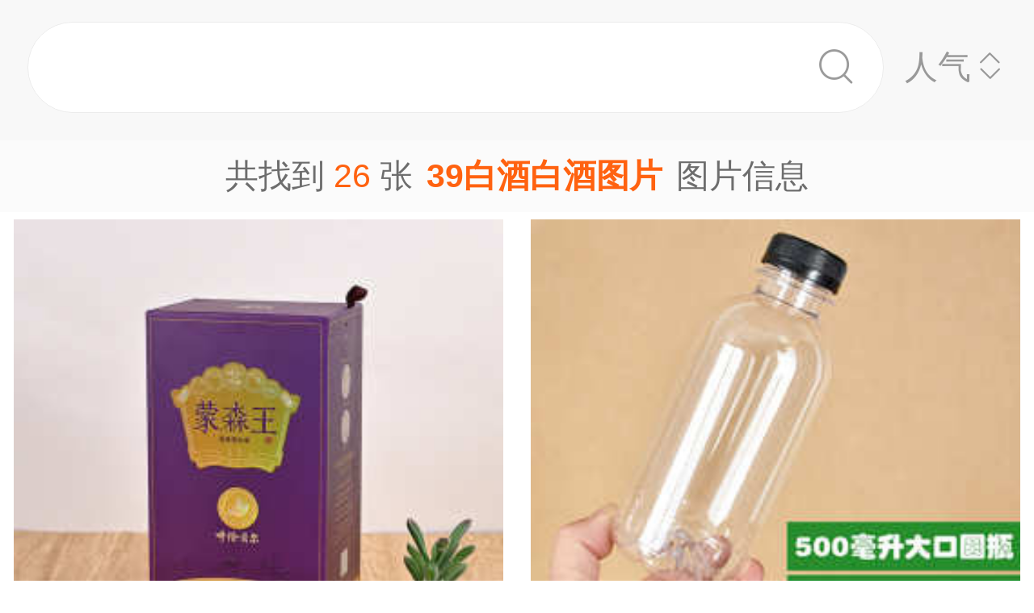

--- FILE ---
content_type: text/html;charset=UTF-8
request_url: https://m.1688.com/pic/-3339B0D7BEC6B0D7BEC6CDBCC6AC.html
body_size: 7016
content:
<!DOCTYPE html>
<html>
<head>
  <meta charset="utf-8">
  <meta http-equiv="x-ua-compatible" content="ie=edge">
  <meta name="applicable-device" content="mobile">
  <meta name="data-spm" content="a261b">
  <meta name="viewport" content="width=device-width, initial-scale=1.0, minimum-scale=1.0, maximum-scale=1.0, user-scalable=no">
  <meta name="keywords" content="39白酒白酒,39白酒白酒大全">
  <meta name="description" content="阿里巴巴为您找到约26张39白酒白酒，阿里巴巴的39白酒白酒大全拥有海量精选高清图片，大量的细节图，多角度拍摄，全方位真人展示，为您购买39白酒白酒相关产品提供全方位的图片参考。您还可以找等相关产品图片信息。">
  <meta property="og:type" content="image" />
  <meta property="og:image" content="https://cbu01.alicdn.com/img/ibank/O1CN01Gko4lV1e2rZ68zsyk_!!2218151423814-0-cib.search.jpg" />
  <link rel="canonical" href="https://m.1688.com/pic/-3339B0D7BEC6B0D7BEC6CDBCC6AC.html" />
  <link rel="shortcut icon" type="image/x-icon" href="//cbu01.alicdn.com/favicon.ico?_=2020" />
  <link rel="dns-prefetch" href="//g.alicdn.com">
  <link rel="dns-prefetch" href="//gw.alicdn.com">
  <link rel="dns-prefetch" href="//at.alicdn.com">
  <link rel="dns-prefetch" href="//cbu01.alicdn.com">
  <link rel="prefetch" href="//at.alicdn.com/t/font_517299_345i7s00onefjemi.ttf">
  <link href="/57px.png" rel="apple-touch-icon-precomposed" sizes="57x57" />
  <link href="/72px.png" rel="apple-touch-icon-precomposed" sizes="72x72" />
  <link href="/114px.png" rel="apple-touch-icon-precomposed" sizes="114x114" />
  <link href="/144px.png" rel="apple-touch-icon-precomposed" sizes="144x144" />
  <title>39白酒白酒图片-海量高清39白酒白酒图片大全 - 阿里巴巴</title>
      
        <link rel="stylesheet" href="//b.alicdn.com/c/npm/hypernova-app/seo-wap/c/??biz/m-search-cardslider/1.0.6/index.css,lib/normalize/7.1.0/index.css,lib/call-all-app/1.1.0/index.css,common/m-seo-search-bar-simple/1.0.10/index.css,biz/m-seo-pic/1.0.11/index.css,common/m-search-modal/1.0.14/index.css,biz/m-search-navigo-bridge/1.0.3/index.css,common/m-search-errors/1.0.1/index.css,lib/m-reset-css/1.1.7/index.css,common/m-search-backtop/1.0.0/index.css,common/m-search-footer/1.0.0/index.css">
      <script src="//g.alicdn.com/hypernova-app/hypernova-mobile-core/c/lib/seajs/0.0.1/sea.js"></script>
  <script src="//g.alicdn.com/mtb/??lib-promise/3.1.3/polyfillB.js,lib-mtop/2.6.1/mtop.js"></script>
  <script src="//b.alicdn.com/s/polyfill.min.js?features=default,fetch,RegeneratorRuntime"></script>
  <script type="text/javascript" src="//astyle.alicdn.com/??fdevlib/js/gallery/jquery/jquery-latest.js"></script>
  <script src="//g.alicdn.com/hypernova-app/hypernova-mobile-core/c/??lib/si/0.0.1/index.js,lib/fastclick/0.0.1/index.js,lib/mext-hd/0.0.1/index.js,lib/si-plugin-viewport/0.0.1/index.js,lib/si-plugin-bindevents/0.0.1/index.js,lib/si-plugin-mtop/0.0.1/index.js,lib/detector/0.0.1/index.js,lib/si-plugin-ua/0.0.1/index.js,lib/si-plugin-document-title/0.0.1/index.js,lib/si-plugin-cookie/0.0.1/index.js,lib/si-bootstrap/0.0.1/index.js"></script>
  <script src="//g.alicdn.com/assets-group/jplus/0.0.9/index.js"></script>
  <script>
    window.seajs.config({
      alias: {
        "lib/si": "lib/si/0.0.1/index",
        "lib/mext-hd": "lib/mext-hd/0.0.1/index",
        "lib/fastclick": "lib/fastclick/0.0.1/index.js",
        "lib/si-plugin-viewport": "lib/si-plugin-viewport/0.0.1/index",
        "lib/si-plugin-bindevents": "lib/si-plugin-bindevents/0.0.1/index",
        "lib/si-plugin-mtop": "lib/si-plugin-mtop/0.0.1/index",
        "lib/detector":"lib/detector/0.0.1/index",
        "lib/si-plugin-ua": "lib/si-plugin-ua/0.0.1/index",
        "lib/si-plugin-document-title": "lib/si-plugin-document-title/0.0.1/index",
        "lib/si-plugin-cookie": "lib/si-plugin-cookie/0.0.1/index",
        "lib/si-bootstrap": "lib/si-bootstrap/0.0.1/index"
      }
    });
  </script>
          <script src="//b.alicdn.com/c/npm/hypernova-app/seo-wap/c/??lib/histate/1.1.0/index.js,biz/m-search-cardslider/1.0.6/index.js,lib/app-detector/1.1.0/index.js,lib/struct/4.3.0/index.js,lib/storage/1.1.0/index.js,lib/call-all-app/1.1.0/index.js,common/m-seo-search-bar-simple/1.0.10/index.js,lib/navigo/1.1.1/index.js,biz/m-seo-pic/1.0.11/index.js,lib/overscroll-behavior/1.0.3/index.js,common/m-search-modal/1.0.14/index.js,biz/m-search-navigo-bridge/1.0.3/index.js,common/m-search-errors/1.0.1/index.js,lib/lazyload/10.5.0/index.js,common/m-search-backtop/1.0.0/index.js,common/m-search-footer/1.0.0/index.js,lib/call-mini-app/1.1.0/index.js"></script>
    
      <script>
    window.seajs.config({alias: {"lib/histate":"lib/histate/1.1.0/index","biz/m-search-cardslider":"biz/m-search-cardslider/1.0.6/index","lib/app-detector":"lib/app-detector/1.1.0/index","lib/struct":"lib/struct/4.3.0/index","lib/storage":"lib/storage/1.1.0/index","lib/call-all-app":"lib/call-all-app/1.1.0/index","common/m-seo-search-bar-simple":"common/m-seo-search-bar-simple/1.0.10/index","lib/navigo":"lib/navigo/1.1.1/index","biz/m-seo-pic":"biz/m-seo-pic/1.0.11/index","lib/overscroll-behavior":"lib/overscroll-behavior/1.0.3/index","common/m-search-modal":"common/m-search-modal/1.0.14/index","biz/m-search-navigo-bridge":"biz/m-search-navigo-bridge/1.0.3/index","common/m-search-errors":"common/m-search-errors/1.0.1/index","lib/lazyload":"lib/lazyload/10.5.0/index","common/m-search-backtop":"common/m-search-backtop/1.0.0/index","common/m-search-footer":"common/m-search-footer/1.0.0/index","lib/call-mini-app":"lib/call-mini-app/1.1.0/index"}});
    window.seajs.require('lib/mext-hd')(75, 1);
    window.seajs.require('lib/si-bootstrap')(["m-search-cardslider","call-all-app","m-seo-search-bar-simple","m-seo-pic","m-search-modal","m-search-navigo-bridge","m-search-backtop","m-search-footer"], {"m-search-cardslider":"biz/m-search-cardslider","m-seo-search-bar-simple":"common/m-seo-search-bar-simple","m-search-backtop":"common/m-search-backtop","m-seo-pic":"biz/m-seo-pic","m-search-navigo-bridge":"biz/m-search-navigo-bridge","m-search-modal":"common/m-search-modal","call-all-app":"lib/call-all-app","m-search-footer":"common/m-search-footer"});
</script>
  <script type="application/ld+json">
    {
      "@context": "https://ziyuan.baidu.com/contexts/cambrian.jsonld",
      "@id": "https://m.1688.com/pic/-3339B0D7BEC6B0D7BEC6CDBCC6AC.html",
      "appid": "1595357276540749",
      "title": "39白酒白酒图片-海量高清39白酒白酒图片大全 - 阿里巴巴",
      "images": "[https://cbu01.alicdn.com/img/ibank/O1CN01Gko4lV1e2rZ68zsyk_!!2218151423814-0-cib.search.jpg, https://cbu01.alicdn.com/img/ibank/O1CN018JmLW61jnBgVl5XLq_!!3884564592-0-cib.search.jpg, https://cbu01.alicdn.com/img/ibank/O1CN01MVCYUN1IQkfNDet8e_!!2217885380888-0-cib.search.jpg]",
      "description": "阿里巴巴为您找到约26张39白酒白酒，阿里巴巴的39白酒白酒大全拥有海量精选高清图片，大量的细节图，多角度拍摄，全方位真人展示，为您购买39白酒白酒相关产品提供全方位的图片参考。您还可以找等相关产品图片信息。",
      "pubDate": "2019-01-10T00:00:00",
      "upDate": "2026-01-28T00:00:00"
    }
  </script>
</head>
<body data-spm="12436361"><script>
with(document)with(body)with(insertBefore(createElement("script"),firstChild))setAttribute("exparams","category=&userid=&aplus&asid=AQAAAAAlD3lpEGB7HwAAAABGS27PgF3HCw==&aat=&abb=&ret=ali%5fresin%5ftrace%3dc%5fsrescnt%3d26%7cc%5fsep%3d1%7cc%5fset%3d1006%7cc%5fsefilter%3d0%7cc%5fsemi%3d0%7cc%5fsek%3d39%25B0%25D7%25BE%25C6%25B0%25D7%25BE%25C6%25CD%25BC%25C6%25AC%7cc%5fbid%3d20190102%5f2&c_signed=&hn=vine%2dcnseo033043033011%2ecenter%2ena610&at_bu=cbu&sidx=QzjhWw1xJSXeKK3/L4XyeW0QqdNrWiSrbnIk+lZ80B8peUJqRv7jGdkhNSKs3ZZHq872E2DbC+rWgpQW+Aoyq2Xg6kLy5kygAjIQF/D4zBuXltX8py6vrT1x/biUD8esfNKn+y/bbd+eiqZgdqSUnnO+T055B6OvpGrPr/X93Wo=",id="beacon-aplus",src="//g.alicdn.com/alilog/??/aplus_plugin_b2bfront/index.js,mlog/aplus_wap.js")
</script>
  <script>
    window.seajs.require('lib/mext-hd')(75, (screen.availWidth || screen.width) / 375);
  </script>
    <script>
    var jplusUtil = window.jplusUtil
    var setConfig = jplusUtil && jplusUtil.setConfig

    setConfig('goldlog', [{
      selectorAttr: 'data-jplus-goldlog-data',
      type: 'clk',
      postUrl: '//gm.mmstat.com',
      path: '/btob.4'
    }])

    setConfig('exp', {
      config: {
        selector: '.item-link',
        visible: '0.3',
        duration: '300',
        tagName: 'data-jplus-exp-base',
        postUrl: 'https://dj.1688.com/ci_bb_group',
        postParams: 'batchFeedbackList',
        postSize: 'max',
        method: 'post',
        propsMap: {
          url: 'data-jplus-exp-url'
        },
      }
    })
  </script>
  
<script src="//g.alicdn.com/assets-group/call-in/0.0.2/index.js"></script>

<script src="//air.1688.com/alim-h5/h5-wireless-script/pages/banner-and-poplayer.js?wh_ttid=native"></script>

<script src=https://g.alicdn.com/assets-group/cbu-splus/0.0.8/index.js></script>

<call-all-app></call-all-app>


<m-search-navigo-bridge>
</m-search-navigo-bridge>
<m-search-modal>
	<div class="search-modal"></div>
</m-search-modal>

 <m-seo-search-bar-simple>

	<div class="search-bar">
		<div class="main-title">
														</div>
    
		<div class="main-block">
			<div class="bar_search">
				<button class="bar_search-btn" >
					<span class="bar_search-btn_text"></span>
					<i class="icon search bar_search-icon_search"></i>    
				</button>
				<div id="filter" class="filter_group-item price-filter">
					<span>人气</span>
					<i class="icon back filter_group-price_icon top"></i>
					<i class="icon back filter_group-price_icon bottom"></i>
				</div>
			</div>
		</div>
	</div>
</m-seo-search-bar-simple>

<m-seo-pic
  data-props-listdata=    '{"keywords":"39白酒白酒图片"}'
>
<div class="search-list">
	<div class="list_counter">
		<span>共找到&nbsp;<span id="counter-number">26</span>&nbsp;张<h1 id="counter-name">39白酒白酒图片</h1>图片信息</span>
	</div>
			<div id="list-main" class="list_column pic-group"  data-spm="20190109">
															<a href="//m.1688.com/offer/814092676316.html" class="pic-item">
										<img class="image_src" data-src="https://cbu01.alicdn.com/img/ibank/O1CN01Gko4lV1e2rZ68zsyk_!!2218151423814-0-cib.jpg_270x270xzq60.jpg" src="https://cbu01.alicdn.com/img/ibank/O1CN01Gko4lV1e2rZ68zsyk_!!2218151423814-0-cib.jpg_270x270xzq60.jpg" alt="白酒包装盒单支装紫色可印logo磁吸翻盖酒盒国潮风酒瓶" />
													<h3 class="pic-item_title">
								白酒包装盒单支装紫色可印logo磁吸翻盖酒盒国潮风酒瓶
															</h3>
											</a>


				
																<a href="//m.1688.com/offer/786431481136.html" class="pic-item">
										<img class="image_src" data-src="https://cbu01.alicdn.com/img/ibank/O1CN018JmLW61jnBgVl5XLq_!!3884564592-0-cib.jpg_270x270xzq60.jpg" src="https://cbu01.alicdn.com/img/ibank/O1CN018JmLW61jnBgVl5XLq_!!3884564592-0-cib.jpg_270x270xzq60.jpg" alt="小箱大口500毫升ml白酒瓶塑料瓶空瓶1斤空酒瓶饮料瓶牛奶瓶果汁瓶" />
													<h3 class="pic-item_title">
								小箱大口500毫升ml白酒瓶塑料瓶空瓶1斤空酒瓶饮料瓶牛奶瓶果汁瓶
															</h3>
											</a>


				
																<a href="//m.1688.com/offer/800088106961.html" class="pic-item">
										<img class="image_src" data-src="https://cbu01.alicdn.com/img/ibank/O1CN01MVCYUN1IQkfNDet8e_!!2217885380888-0-cib.jpg_270x270xzq60.jpg" src="https://cbu01.alicdn.com/img/ibank/O1CN01MVCYUN1IQkfNDet8e_!!2217885380888-0-cib.jpg_270x270xzq60.jpg" alt="高档二两玻璃瓶人参鹿茸鹿鞭泡酒瓶药酒瓶100毫升空瓶礼盒装" />
													<h3 class="pic-item_title">
								高档二两玻璃瓶人参鹿茸鹿鞭泡酒瓶药酒瓶100毫升空瓶礼盒装
															</h3>
											</a>


				
																<a href="//m.1688.com/offer/965038478764.html" class="pic-item">
										<img class="image_src" data-src="https://cbu01.alicdn.com/img/ibank/O1CN01pNjvth2C2aGGzCo8c_!!2603818416.jpg_270x270xzq60.jpg" src="https://cbu01.alicdn.com/img/ibank/O1CN01pNjvth2C2aGGzCo8c_!!2603818416.jpg_270x270xzq60.jpg" alt="新款白酒包装盒通用酒盒子 纸盒礼品盒手提袋定 制批发 订 做" />
													<h3 class="pic-item_title">
								新款白酒包装盒通用酒盒子 纸盒礼品盒手提袋定 制批发 订 做
															</h3>
											</a>


				
																<a href="//m.1688.com/offer/776306732063.html" class="pic-item">
										<img class="image_src" data-src="https://cbu01.alicdn.com/img/ibank/O1CN01b434KU1xBXgmlYIt7_!!2216630856405-0-cib.jpg_270x270xzq60.jpg" src="https://cbu01.alicdn.com/img/ibank/O1CN01b434KU1xBXgmlYIt7_!!2216630856405-0-cib.jpg_270x270xzq60.jpg" alt="空酒瓶白酒瓶玻璃瓶500ml喷涂烤花酒瓶密封喜宴酒瓶礼盒套装酒瓶" />
													<h3 class="pic-item_title">
								空酒瓶白酒瓶玻璃瓶500ml喷涂烤花酒瓶密封喜宴酒瓶礼盒套装酒瓶
															</h3>
											</a>


				
																<a href="//m.1688.com/offer/959104695904.html" class="pic-item">
										<img class="image_src" data-src="https://cbu01.alicdn.com/img/ibank/O1CN01zPmAU72LptYHG82wl_!!2220375669742-0-cib.jpg_270x270xzq60.jpg" src="https://cbu01.alicdn.com/img/ibank/O1CN01zPmAU72LptYHG82wl_!!2220375669742-0-cib.jpg_270x270xzq60.jpg" alt="纯原 Initiator Running 老爹鞋百搭复古透气男女休闲运动跑步鞋" />
													<h3 class="pic-item_title">
								纯原 Initiator Running 老爹鞋百搭复古透气男女休闲运动跑步鞋
															</h3>
											</a>


				
																<a href="//m.1688.com/offer/949935210526.html" class="pic-item">
										<img class="image_src" data-src="https://cbu01.alicdn.com/img/ibank/O1CN01HOnHQ02F5jw9WIV0e_!!2220154658829-0-cib.jpg_270x270xzq60.jpg" src="https://cbu01.alicdn.com/img/ibank/O1CN01HOnHQ02F5jw9WIV0e_!!2220154658829-0-cib.jpg_270x270xzq60.jpg" alt="纯原 Initiator Running 老爹鞋百搭复古透气男女休闲运动跑步鞋" />
													<h3 class="pic-item_title">
								纯原 Initiator Running 老爹鞋百搭复古透气男女休闲运动跑步鞋
															</h3>
											</a>


				
																<a href="//m.1688.com/offer/1016568028046.html" class="pic-item">
										<img class="image_src" data-src="https://cbu01.alicdn.com/img/ibank/O1CN01fibkYm28KDBcbg7Bc_!!2221455287913-0-cib.jpg_270x270xzq60.jpg" src="https://cbu01.alicdn.com/img/ibank/O1CN01fibkYm28KDBcbg7Bc_!!2221455287913-0-cib.jpg_270x270xzq60.jpg" alt="Initiator Running 老爹鞋百搭复古透气男女休闲运动跑步鞋" />
													<h3 class="pic-item_title">
								Initiator Running 老爹鞋百搭复古透气男女休闲运动跑步鞋
															</h3>
											</a>


				
																<a href="//m.1688.com/offer/973208976919.html" class="pic-item">
										<img class="image_src" data-src="https://cbu01.alicdn.com/img/ibank/O1CN01EZ8jWy2DmDS7ukiOn_!!2220591198651-0-cib.jpg_270x270xzq60.jpg" src="https://cbu01.alicdn.com/img/ibank/O1CN01EZ8jWy2DmDS7ukiOn_!!2220591198651-0-cib.jpg_270x270xzq60.jpg" alt="纯原 Initiator Running 老爹鞋百搭复古透气男女休闲运动跑步鞋" />
													<h3 class="pic-item_title">
								纯原 Initiator Running 老爹鞋百搭复古透气男女休闲运动跑步鞋
															</h3>
											</a>


				
																<a href="//m.1688.com/offer/970049551053.html" class="pic-item">
										<img class="image_src" data-src="https://cbu01.alicdn.com/img/ibank/O1CN013nUz1x27BDlTcLCdP_!!2220571127758-0-cib.jpg_270x270xzq60.jpg" src="https://cbu01.alicdn.com/img/ibank/O1CN013nUz1x27BDlTcLCdP_!!2220571127758-0-cib.jpg_270x270xzq60.jpg" alt="纯原 Initiator Running 老爹鞋百搭复古透气男女休闲运动跑步鞋" />
													<h3 class="pic-item_title">
								纯原 Initiator Running 老爹鞋百搭复古透气男女休闲运动跑步鞋
															</h3>
											</a>


													
																<a href="//m.1688.com/offer/967300649921.html" class="pic-item">
										<img class="image_src" data-src="https://cbu01.alicdn.com/img/ibank/O1CN01zMC54T1SOb6a73zjs_!!2220515802237-0-cib.jpg_270x270xzq60.jpg" src="https://cbu01.alicdn.com/img/ibank/O1CN01zMC54T1SOb6a73zjs_!!2220515802237-0-cib.jpg_270x270xzq60.jpg" alt="纯原 Initiator Running 老爹鞋百搭复古透气男女休闲运动跑步鞋" />
													<h3 class="pic-item_title">
								纯原 Initiator Running 老爹鞋百搭复古透气男女休闲运动跑步鞋
															</h3>
											</a>


				
																<a href="//m.1688.com/offer/967118069737.html" class="pic-item">
										<img class="image_src" data-src="https://cbu01.alicdn.com/img/ibank/O1CN018NVr5v216kCDWkpxO_!!2220486116936-0-cib.jpg_270x270xzq60.jpg" src="https://cbu01.alicdn.com/img/ibank/O1CN018NVr5v216kCDWkpxO_!!2220486116936-0-cib.jpg_270x270xzq60.jpg" alt="纯原 Initiator Running 老爹鞋百搭复古透气男女休闲运动跑步鞋" />
													<h3 class="pic-item_title">
								纯原 Initiator Running 老爹鞋百搭复古透气男女休闲运动跑步鞋
															</h3>
											</a>


				
																<a href="//m.1688.com/offer/965707408152.html" class="pic-item">
										<img class="image_src" data-src="https://cbu01.alicdn.com/img/ibank/O1CN01ot6mtp1EqchIemjis_!!2220340390403-0-cib.jpg_270x270xzq60.jpg" src="https://cbu01.alicdn.com/img/ibank/O1CN01ot6mtp1EqchIemjis_!!2220340390403-0-cib.jpg_270x270xzq60.jpg" alt="纯原 Initiator Running 老爹鞋百搭复古透气男女休闲运动跑步鞋" />
													<h3 class="pic-item_title">
								纯原 Initiator Running 老爹鞋百搭复古透气男女休闲运动跑步鞋
															</h3>
											</a>


				
																<a href="//m.1688.com/offer/942276265267.html" class="pic-item">
										<img class="image_src" data-src="https://cbu01.alicdn.com/img/ibank/O1CN01hu1JYG1Z0VXncxLyQ_!!2219955783132-0-cib.jpg_270x270xzq60.jpg" src="https://cbu01.alicdn.com/img/ibank/O1CN01hu1JYG1Z0VXncxLyQ_!!2219955783132-0-cib.jpg_270x270xzq60.jpg" alt="复古酒红色厚底面包鞋女ins潮2025秋季新款校园风百搭休闲板鞋子" />
													<h3 class="pic-item_title">
								复古酒红色厚底面包鞋女ins潮2025秋季新款校园风百搭休闲板鞋子
															</h3>
											</a>


				
																<a href="//m.1688.com/offer/896170095872.html" class="pic-item">
										<img class="image_src" data-src="https://cbu01.alicdn.com/img/ibank/O1CN01LAAcKb1rSau8If1Zd_!!2219458195630-0-cib.jpg_270x270xzq60.jpg" src="https://cbu01.alicdn.com/img/ibank/O1CN01LAAcKb1rSau8If1Zd_!!2219458195630-0-cib.jpg_270x270xzq60.jpg" alt="纯原AF1空军一号低帮小白鞋黑白熊猫小麦爆款百搭男女运动鞋情侣" />
													<h3 class="pic-item_title">
								纯原AF1空军一号低帮小白鞋黑白熊猫小麦爆款百搭男女运动鞋情侣
															</h3>
											</a>


				
																<a href="//m.1688.com/offer/802752133993.html" class="pic-item">
										<img class="image_src" data-src="https://cbu01.alicdn.com/img/ibank/O1CN01fv7oqk1IQkfUGUciH_!!2217885380888-0-cib.jpg_270x270xzq60.jpg" src="https://cbu01.alicdn.com/img/ibank/O1CN01fv7oqk1IQkfUGUciH_!!2217885380888-0-cib.jpg_270x270xzq60.jpg" alt="酒瓶空瓶高档一斤装白酒瓶家用自酿酒容器婚庆喜酒瓶密封果酒瓶子" />
													<h3 class="pic-item_title">
								酒瓶空瓶高档一斤装白酒瓶家用自酿酒容器婚庆喜酒瓶密封果酒瓶子
															</h3>
											</a>


				
																<a href="//m.1688.com/offer/1006725135078.html" class="pic-item">
										<img class="image_src" data-src="https://cbu01.alicdn.com/img/ibank/O1CN01Wsych61CGK6cZIeGz_!!2221390840053-0-cib.jpg_270x270xzq60.jpg" src="https://cbu01.alicdn.com/img/ibank/O1CN01Wsych61CGK6cZIeGz_!!2221390840053-0-cib.jpg_270x270xzq60.jpg" alt="Initiator Running 老爹鞋百搭复古透气男女休闲运动跑步鞋" />
													<h3 class="pic-item_title">
								Initiator Running 老爹鞋百搭复古透气男女休闲运动跑步鞋
															</h3>
											</a>


				
																<a href="//m.1688.com/offer/973890119042.html" class="pic-item">
										<img class="image_src" data-src="https://cbu01.alicdn.com/img/ibank/O1CN014IcWsJ1aCFKkkV5Fx_!!2219322633293-0-cib.jpg_270x270xzq60.jpg" src="https://cbu01.alicdn.com/img/ibank/O1CN014IcWsJ1aCFKkkV5Fx_!!2219322633293-0-cib.jpg_270x270xzq60.jpg" alt="Initiator Running 老爹鞋百搭复古透气男女休闲运动跑步鞋" />
													<h3 class="pic-item_title">
								Initiator Running 老爹鞋百搭复古透气男女休闲运动跑步鞋
															</h3>
											</a>


				
																<a href="//m.1688.com/offer/973129323061.html" class="pic-item">
										<img class="image_src" data-src="https://cbu01.alicdn.com/img/ibank/O1CN01Yoo1c11t9TdbPHo6e_!!2220508915859-0-cib.jpg_270x270xzq60.jpg" src="https://cbu01.alicdn.com/img/ibank/O1CN01Yoo1c11t9TdbPHo6e_!!2220508915859-0-cib.jpg_270x270xzq60.jpg" alt="纯原 Initiator Running 老爹鞋百搭复古透气男女休闲运动跑步鞋" />
													<h3 class="pic-item_title">
								纯原 Initiator Running 老爹鞋百搭复古透气男女休闲运动跑步鞋
															</h3>
											</a>


				
																<a href="//m.1688.com/offer/992358121181.html" class="pic-item">
										<img class="image_src" data-src="https://cbu01.alicdn.com/img/ibank/O1CN01UN9sxf1FkxQv551iq_!!2220544450526-0-cib.jpg_270x270xzq60.jpg" src="https://cbu01.alicdn.com/img/ibank/O1CN01UN9sxf1FkxQv551iq_!!2220544450526-0-cib.jpg_270x270xzq60.jpg" alt="纯原 Initiator Running 老爹鞋百搭复古透气男女休闲运动跑步鞋" />
													<h3 class="pic-item_title">
								纯原 Initiator Running 老爹鞋百搭复古透气男女休闲运动跑步鞋
															</h3>
											</a>


				
									</div>

		<div class="list-loadmore">
			<span>加载更多<br><i class="list-loadmore_icon"></i></span>
		</div>

		<div id="list-errpage">
				</div>
	</div>
<a id="phone-a" href="tel:15700083982"><span id="phone"></span></a>	
</m-seo-pic>

<m-search-cardslider>
	<div class="cardslider">
	  		<div class="cardslider-panel">
			<div class="cardslider-panel_container">
													<h3>感兴趣的公司</h3>
								
									<div class="panel_container-tags">
													<div class="container-tag">
								<a href="https://www.1688.com/pingjia/88cha/company/2hkmT8gzzgXkH6V9svxyoTD7pYHq00DB3.html">江津白酒</a>
							</div>
													<div class="container-tag">
								<a href="https://www.1688.com/pingjia/88cha/company/2BvmKCuKOHgowFwFRKdWEkoBmFJBfLHMZ.html">酿白酒</a>
							</div>
													<div class="container-tag">
								<a href="https://www.1688.com/pingjia/88cha/company/15g0PZDSktU1EwnirkymifAThPvXht5cj.html">张白酒</a>
							</div>
													<div class="container-tag">
								<a href="https://www.1688.com/pingjia/88cha/company/1Zot8iKLtBCQw1TskltpEbeYeksSB5OJV.html">川香白酒</a>
							</div>
													<div class="container-tag">
								<a href="https://www.1688.com/pingjia/88cha/company/QTJ4o0GH4nCWDQj4yqo5iSK6TGw2rBqb.html">无锡白酒窖酒坊控股有限公司白酒分公司</a>
							</div>
													<div class="container-tag">
								<a href="https://www.1688.com/pingjia/88cha/company/DzRnEAIU2Vpdv8ROU770gf8wHzgLtY49.html">郝家白酒</a>
							</div>
													<div class="container-tag">
								<a href="https://www.1688.com/pingjia/88cha/company/3cHLBbFGWSpCU5kfwCG23HdpfEkZmlSj.html">盐津白酒商会</a>
							</div>
													<div class="container-tag">
								<a href="https://www.1688.com/pingjia/88cha/company/1MnDaOrAoI1fD36tnzJELzqpryTVKTzt.html">定志白酒</a>
							</div>
													<div class="container-tag">
								<a href="https://www.1688.com/pingjia/88cha/company/rwzWOXC1SrWTfDI8B0EsTtPsrvKLqbjt.html">若尔盖江津白酒</a>
							</div>
													<div class="container-tag">
								<a href="https://www.1688.com/pingjia/88cha/company/2afzbZ1KPyBJEo3QClMKWiRGd9oHYrCA2.html">哈尔滨白酒厂</a>
							</div>
													<div class="container-tag">
								<a href="https://www.1688.com/pingjia/88cha/company/4vCmPWTX9nVGI5mQlscXfcrDcA2qefcL.html">江津高梁白酒</a>
							</div>
													<div class="container-tag">
								<a href="https://www.1688.com/pingjia/88cha/company/1gJRb8VRLlqkBfiwzTFMr04DfRsE9Dq9x.html">白酒销售店</a>
							</div>
											</div>
							</div>
		</div>
				<div class="cardslider-panel">
			<div class="cardslider-panel_container">
													<h3>感兴趣的内容</h3>
								
									<div class="panel_container-tags">
													<div class="container-tag">
								<a href="//www.dingtalk.com/qidian/company-0003F426D04bf6.html">厦门穿引信息技术有限公司</a>
							</div>
													<div class="container-tag">
								<a href="//www.dingtalk.com/qidian/company-0003966DED5b31.html">山东赛瑞生物科技有限公司</a>
							</div>
													<div class="container-tag">
								<a href="//www.dingtalk.com/qidian/company-000722DBAAf650.html">胶州市敦正劳动用品加工厂</a>
							</div>
													<div class="container-tag">
								<a href="//www.kaola.com/cp/133073.html">多芬氨基酸洗面奶</a>
							</div>
													<div class="container-tag">
								<a href="//www.dingtalk.com/qidian/company-0003130E313d1a.html">上饶县敏慧沙县小吃店</a>
							</div>
													<div class="container-tag">
								<a href="//www.dingtalk.com/qidian/company-000338B1F774d6.html">杭州文资科技有限公司</a>
							</div>
													<div class="container-tag">
								<a href="//www.dingtalk.com/qidian/company-000389847Abb6d.html">北京小点商贸有限公司</a>
							</div>
													<div class="container-tag">
								<a href="//www.dingtalk.com/qidian/company-0002F2CD1E407e.html">柳州市千山木业有限公司</a>
							</div>
													<div class="container-tag">
								<a href="//www.dingtalk.com/qidian/company-00030C7C564922.html">南宁醴盛健贸易有限公司</a>
							</div>
													<div class="container-tag">
								<a href="//www.dingtalk.com/qidian/company-00032260C146a0.html">怀宁县高河镇龙徽塑业经营部</a>
							</div>
													<div class="container-tag">
								<a href="//www.dingtalk.com/qidian/company-0002E5BE3C661f.html">深圳市罗湖区陈明鑫布艺行</a>
							</div>
													<div class="container-tag">
								<a href="//www.dingtalk.com/qidian/company-0003C5EB94de57.html">长治县西火镇中村秀丽烟酒蔬菜门市部</a>
							</div>
											</div>
							</div>
		</div>
			</div>
</m-search-cardslider>
<m-search-backtop>
  	<div id="backtop" style="display: none"><i class="icon back backtop"></i></div>
</m-search-backtop>
<m-search-footer>
	<a target="_blank" href="//m.youku.com/video/id_XMzIxNTEzNzIzNg==.html" rel="nofollow noopener noreferrer"><img data-src="//gw.alicdn.com/tfs/TB1ou1Sjr_I8KJjy1XaXXbsxpXa-1500-1034.png" style="display: block; width: 100%" class="footer_img"></a>
	<a target="_blank" href="//m.1688.com/d.html" rel="nofollow noopener noreferrer">
		<img data-src="//gw.alicdn.com/tfs/TB1TuWSjr_I8KJjy1XaXXbsxpXa-1500-376.png" style="display: block; width: 100%" class="footer_img">
	</a>
</m-search-footer>
<script>
window.onload = function() {
  $(window).on('scroll', function(e) {
    let direction = window.scrollY || window.pageYOffset;
    if (direction > 0) {
      const searchBarHeight = $('.search-bar').height() || 0;
      $('.search-bar').css({
        'position': 'fixed'
      });
      $('.search-list').css({
        'padding-top': searchBarHeight
      });
    }
  });
}
</script>

<script type="text/javascript">
var cnzz_protocol = (("https:" == document.location.protocol) ? " https://" : " http://");
document.write(unescape("%3Cdiv id='cnzz_stat_icon_1254485788'%3E%3C/div%3E%3Cscript src='" + cnzz_protocol + "w.cnzz.com/q_stat.php%3Fid%3D1254485788' type='text/javascript'%3E%3C/script%3E"));
</script>

<script type="text/javascript">
 try{var _click_data=_click_data||[];_click_data.push({"click":{"2-pagenv":[{"d":["click_value=$[attr:cvalue]"],"t":"2","l":"","i":"11912"}]},"ajaxexpo":{},"ajaxclick":{},"expo":[]});
 var _click_url ="//stat.1688.com/search/queryreport.html";
 var _expo_url ="//ctr.china.alibaba.com/search/queryreport.html?searchtrace=";
}catch(e){}</script>
<script type="text/javascript">
(function() {
var el=document.getElementById('easytraceJS');if(el)return;
el=document.createElement('script');el.id='easytraceJS'; el.type = 'text/javascript'; el.async = true;
el.src = '//astyle.alicdn.com/app/tools/js/click/click-20121008.js'; 
document.body.appendChild(el);
})();</script>

<script>
!(function(c,b,d,a){c[a]||(c[a]={});c[a].config={pid:"j6jzycjqh8@46028734d18785e",appType:"web",imgUrl:"https://arms-retcode.aliyuncs.com/r.png?",useFmp:true,sample:10};
with(b)with(body)with(insertBefore(createElement("script"),firstChild))setAttribute("crossorigin","",src=d)
})(window,document,"https://retcode.alicdn.com/retcode/bl.js","__bl");
</script>

</body>
</html>


--- FILE ---
content_type: application/javascript
request_url: https://log.mmstat.com/eg.js?t=1769541414916
body_size: 83
content:
window.goldlog=(window.goldlog||{});goldlog.Etag="Kf3/IXe7VFgCAQ07Jan+UpGQ";goldlog.stag=2;

--- FILE ---
content_type: application/javascript
request_url: https://log.mmstat.com/eg.js?t=1769541417418
body_size: -3
content:
window.goldlog=(window.goldlog||{});goldlog.Etag="Kf3/IX1cBhQCAQ07JanZ0c6z";goldlog.stag=2;